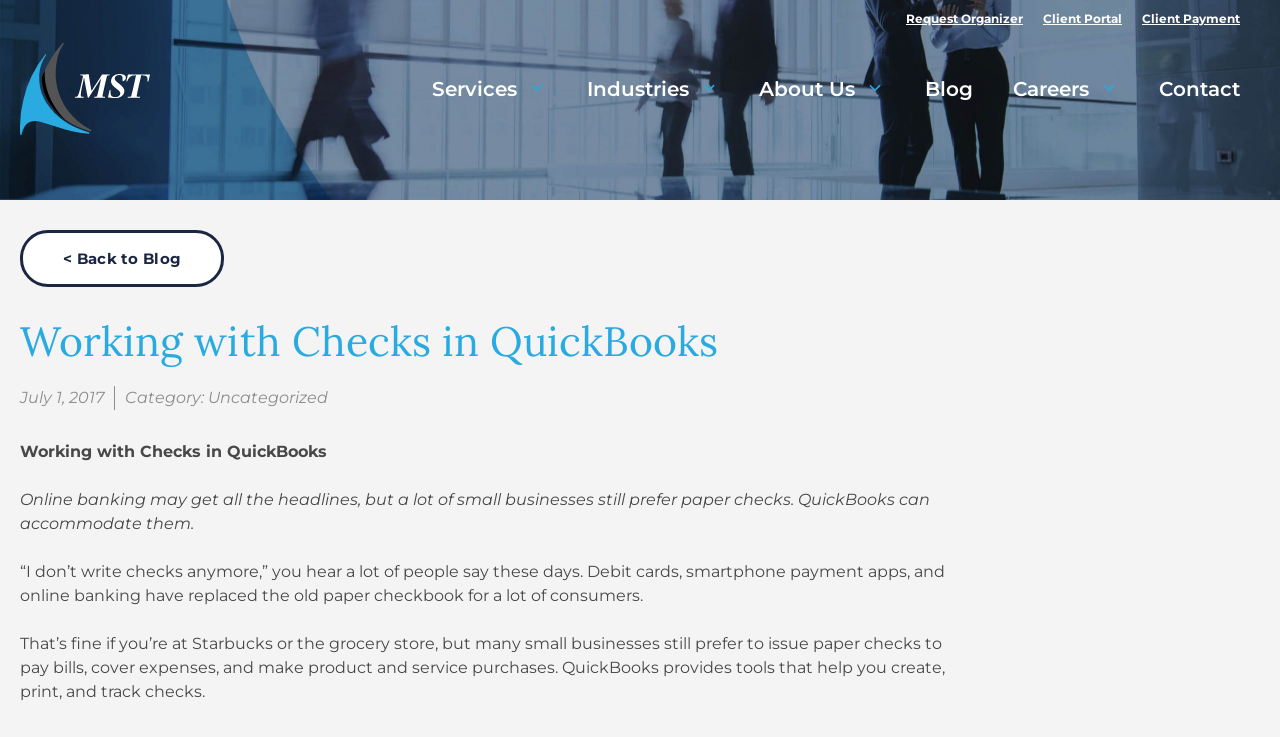

--- FILE ---
content_type: image/svg+xml
request_url: https://www.mstiller.com/wp-content/uploads/2022/02/MST-Logo.svg
body_size: 1016
content:
<svg xmlns="http://www.w3.org/2000/svg" width="114.467" height="80.796" viewBox="0 0 114.467 80.796"><g transform="translate(190.746 -34.374)"><path d="M-187.534,84.929a96.136,96.136,0,0,1,18.842-38.4s.273-.34.275-.335h0c.28-.4,1.127-.085.447.849-.17.238-.269.41-.424.647a31.69,31.69,0,0,0-5.287,15.161c-1.349,15.174,4.963,27.082,15.9,36.928,7.68,6.912,16.816,11.2,26.6,14.211a5.5,5.5,0,0,1,1.087.329l.057.032a.674.674,0,0,1,.221.926.673.673,0,0,1-.61.319h0c-9.62-.574-18.842-2.988-27.947-6-4.782-1.58-9.6-3.076-14.446-4.432a14.748,14.748,0,0,0-8.318-.19c-3.779,1.14-5.726,4.074-7.1,7.5-.53,1.319-.856,2.716-1.279,4.082v.011a.526.526,0,0,1-.661.342.526.526,0,0,1-.365-.463A99.19,99.19,0,0,1-187.534,84.929Z" transform="translate(0 -1.762)" fill="#29aae1"/><path d="M-126.106,111.542c-2.091-.651-3.542-1.093-5.543-1.842-11.265-4.215-21.232-10.292-28.354-20.285a42.9,42.9,0,0,1-8.246-23.329,4.83,4.83,0,0,1,.255-1.946A96.809,96.809,0,0,1-150.036,34.69c.037-.042.077-.085.117-.123a.631.631,0,0,1,.892-.016.631.631,0,0,1,.047.857l-.014.019a35.355,35.355,0,0,0-5.994,14.95c-2.68,15.525.233,29.887,9.518,42.747a57.283,57.283,0,0,0,19.606,16.735c.334.182,1.018.606,1.041.628a.665.665,0,0,1,.138.93.666.666,0,0,1-.478.266A2.238,2.238,0,0,1-126.106,111.542Z" transform="translate(-3.401)" fill="#545454"/><path d="M-143.3,108.391s-8.678-3.717-16.729-14.893a42.9,42.9,0,0,1-8.246-23.329,4.83,4.83,0,0,1,.255-1.946c.7-1.752,2.7-6.068,2.7-6.068s-2.107,13.665,6.794,29.137S-143.3,108.391-143.3,108.391Z" transform="translate(-3.396 -4.202)"/><g transform="translate(-142.395 61.559)"><path d="M-133.778,86.523l.131-.1a14.383,14.383,0,0,0,1.6-.163c.424-.065.945-.783,1.369-1.859a43.285,43.285,0,0,0,1.663-5.51l2.054-9a5.808,5.808,0,0,0,.228-1.4c0-.457-.032-.685-.75-.815a10.812,10.812,0,0,0-1.6-.131l-.1-.1.163-.685h3.977c1.434,0,2.836-.065,3.488-.1.163,1.239.261,2.511.554,4.239.685,4.108,1.273,7.336,1.826,10.27,2.546-3.814,7.01-10.6,9.39-14.41H-103v.685l-.1.1a13.37,13.37,0,0,0-1.4.1c-.849.131-1.043.62-1.239,1.4-1.239,4.76-3.749,15.845-3.749,16.692,0,.359.163.522.88.586.684.065,1.141.1,1.273.1l.1.131-.163.652h-9.421v-.684l.1-.1a13.448,13.448,0,0,0,1.467-.1c.75-.1.978-.554,1.239-1.5,1.01-3.717,2.348-10.009,3.423-14.737-2.152,3.423-7.695,11.672-11.085,17.083h-.749c-1.174-6.032-2.185-11.084-3.293-17.8-.586,2.869-1.4,6.162-2.086,9.519a49.848,49.848,0,0,0-.815,5.543c0,1.108.131,1.728.652,1.793.359.065,1.369.163,1.859.2l.065.1-.2.684h-7.531Z" transform="translate(133.778 -66.444)" fill="#fff"/><path d="M-99.372,86.939l-.064-.131,1.467-6.488.652-.065.1.1v1.532c0,2.575.391,4.76,4.173,4.76,2.739,0,4.434-1.434,4.434-3.325,0-1.3-1.043-2.282-2.706-3.521-4.5-3.423-5.412-4.956-5.412-7.3,0-3.13,2.511-6.1,7.3-6.1,4.074,0,5.737,1.434,5.737,3.26,0,1.4-.912,2.348-2.314,3.065l-.685-.424a13.043,13.043,0,0,0,.1-1.467c0-1.6-.065-3.586-2.934-3.586-2.348,0-3.945,1.273-3.945,3.065s1.63,2.771,3.65,4.4c3.293,2.674,4.76,4.173,4.76,6.651,0,3.162-2.869,6.13-8.085,6.13C-95.329,87.493-98.3,86.939-99.372,86.939Z" transform="translate(128.583 -66.404)" fill="#fff"/><path d="M-79.178,86.54l.1-.1c.261,0,1.565-.065,1.989-.131.75-.1.978-.457,1.206-1.337.685-2.412,1.3-5.314,1.891-7.922.456-2.022,1.728-7.5,2.054-9.455h-.685c-3.391,0-5.053,1.174-6.325,3.65-.228.457-.457,1.011-.685,1.565l-.163.131-.586-.065,1.369-6.1h19.431l-1.369,6.162-.652.032-.1-.1c.033-.554.033-.783.033-1.369,0-2.9-1.141-3.913-5.379-3.913h-.294c-.945,4.271-1.5,6.455-2.217,9.683-.816,3.554-1.761,7.893-1.761,8.444,0,.326.163.522.783.587.749.065,1.337.1,2.152.131l.1.131-.163.652H-79.178Z" transform="translate(125.701 -66.461)" fill="#fff"/></g></g></svg>